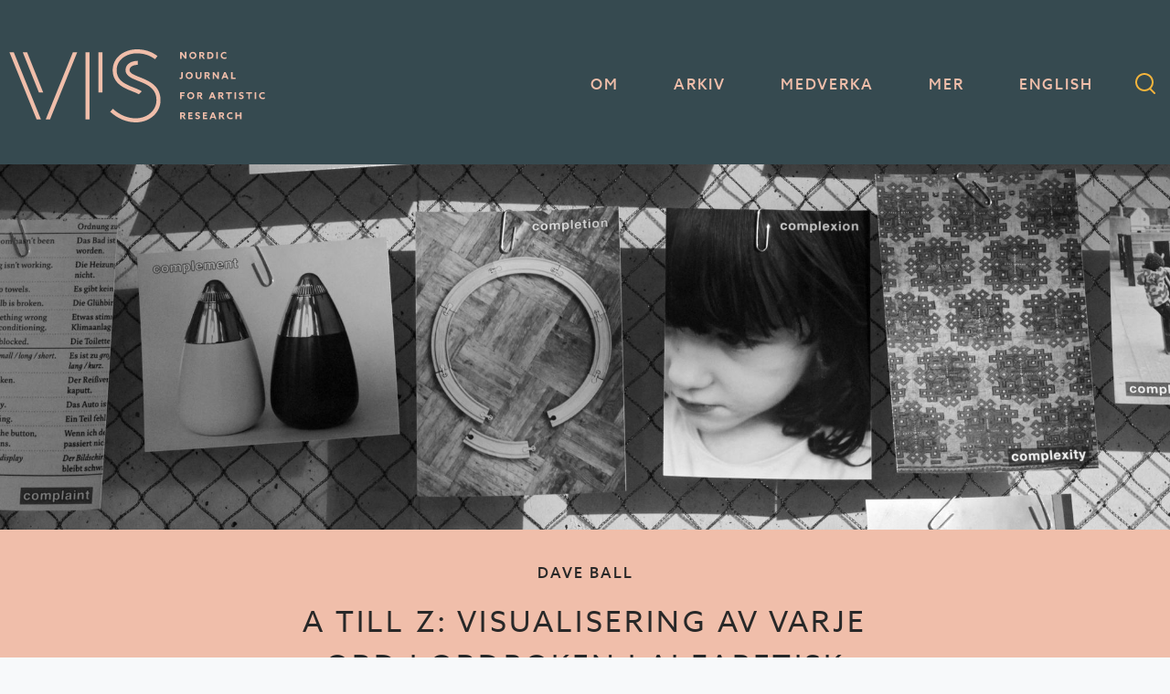

--- FILE ---
content_type: text/html; charset=UTF-8
request_url: https://www.visjournal.nu/a-till-z-visualisering-av-varje-ord-i-ordboken-i-alfabetisk-ordning
body_size: 5564
content:
<!DOCTYPE html>
<html lang="sv" dir="ltr">
  <head>
    <meta charset="utf-8" />
<meta name="Generator" content="Drupal 10 (https://www.drupal.org)" />
<meta name="MobileOptimized" content="width" />
<meta name="HandheldFriendly" content="true" />
<meta name="viewport" content="width=device-width, initial-scale=1.0" />
<link rel="icon" href="/sites/default/files/VIS_LOGO_RGB_FLAMINGO.svg.png" type="image/png" />
<link rel="alternate" hreflang="en" href="https://www.en.visjournal.nu/a-to-z-visualising-every-word-in-the-dictionary-in-alphabetical-order" />
<link rel="alternate" hreflang="sv" href="https://www.visjournal.nu/a-till-z-visualisering-av-varje-ord-i-ordboken-i-alfabetisk-ordning" />
<link rel="canonical" href="https://www.visjournal.nu/a-till-z-visualisering-av-varje-ord-i-ordboken-i-alfabetisk-ordning" />
<link rel="shortlink" href="https://www.visjournal.nu/node/7" />

    <title>A TILL Z: VISUALISERING AV VARJE ORD I ORDBOKEN I ALFABETISK ORDNING | VIS</title>
    <link rel="stylesheet" media="all" href="/sites/default/files/css/css_I8Y0YpXtmBCAqdSvM8o6juORoqR_icSqu65I7J6hqbk.css?delta=0&amp;language=sv&amp;theme=olivero&amp;include=eJxdyEEOwCAIBMAP1fimtSWWBMGA0fj73jx0jhM7BrVcEHSZ8CS3XMUKJMXYwlpPB8HvNy1-6H8Kd1tnFZMrBpum7tzg-wMtqSht" />
<link rel="stylesheet" media="all" href="/sites/default/files/css/css_qwpJ8YfJEuF_bQrwBmMTipF2WqVPEY7MLLRjtN1wKYg.css?delta=1&amp;language=sv&amp;theme=olivero&amp;include=eJxdyEEOwCAIBMAP1fimtSWWBMGA0fj73jx0jhM7BrVcEHSZ8CS3XMUKJMXYwlpPB8HvNy1-6H8Kd1tnFZMrBpum7tzg-wMtqSht" />

    
        <noscript><link rel="stylesheet" href="/sites/default/themes/olivero/css/components/navigation/nav-primary-no-js.css?slr1j0" />
</noscript>
  </head>
  <body class="path-node page-node-type-exposition">
        <a href="#main-content" class="visually-hidden focusable skip-link">
      Hoppa till huvudinnehåll
    </a>
    
      <div class="dialog-off-canvas-main-canvas" data-off-canvas-main-canvas>
    
<div id="page-wrapper" class="page-wrapper">
  <div id="page">

          <header id="header" class="site-header" data-drupal-selector="site-header" role="banner">

                <div class="site-header__nonfixable" data-drupal-selector="site-header-fixable">
          <div class="site-header__initial">
            <button class="sticky-header-toggle" data-drupal-selector="sticky-header-toggle" role="switch" aria-controls="site-header__inner" aria-label="Sticky header" aria-checked="false">
              <span class="sticky-header-toggle__icon">
                <span></span>
                <span></span>
                <span></span>
              </span>
            </button>
          </div>

                    <div id="site-header__inner" class="site-header__inner" data-drupal-selector="site-header-inner">
            <div class="container site-header__inner__container">

              


<div id="block-olivero-site-branding" class="site-branding block block-system block-system-branding-block">
  
    
    <div class="site-branding__inner">
          <a href="https://www.visjournal.nu/" rel="home" class="site-branding__logo">
        <img class="desktop" src="/sites/default/themes/olivero/images/VIS_LOGO_RGB_FLAMINGO_TAG.svg" alt="Hem" />
        <img class="mobile" src="/sites/default/themes/olivero/images/VIS_LOGO_RGB_FLAMINGO.svg" alt="Hem" />
      </a>
          </div>
</div>

<div class="header-nav-overlay" data-drupal-selector="header-nav-overlay"></div>


                              <div class="mobile-buttons" data-drupal-selector="mobile-buttons">
                  <button class="mobile-nav-button" data-drupal-selector="mobile-nav-button" aria-label="Huvudmeny" aria-controls="header-nav" aria-expanded="false">
                    <span class="mobile-nav-button__label">Meny</span>
                    <span class="mobile-nav-button__icon"></span>
                  </button>
                </div>

                <div id="header-nav" class="header-nav" data-drupal-selector="header-nav">
                  
<nav  id="block-olivero-main-menu" class="primary-nav block block-menu navigation menu--main" aria-labelledby="block-olivero-main-menu-menu" role="navigation">
            
  <h2 class="visually-hidden block__title" id="block-olivero-main-menu-menu">Huvudmeny</h2>
  
        


          
        
    <ul  class="menu primary-nav__menu primary-nav__menu--level-1" data-drupal-selector="primary-nav-menu--level-1">
            
                          
        
        
        <li class="primary-nav__menu-item primary-nav__menu-item--link primary-nav__menu-item--level-1 primary-nav__menu-item--has-children" data-drupal-selector="primary-nav-menu-item-has-children">
                              
                      <a href="https://www.visjournal.nu/om-vis" class="primary-nav__menu-link primary-nav__menu-link--link primary-nav__menu-link--level-1 primary-nav__menu-link--has-children" data-drupal-selector="primary-nav-menu-link-has-children" data-drupal-link-system-path="node/77">            <span class="primary-nav__menu-link-inner primary-nav__menu-link-inner--level-1">OM</span>
          </a>

                                                        
                <button class="primary-nav__button-toggle" data-drupal-selector="primary-nav-submenu-toggle-button" aria-controls="primary-menu-item-1" aria-expanded="false" aria-hidden="true" tabindex="-1">
                  <span class="visually-hidden">OM sub-navigation</span>
                  <span class="icon--menu-toggle"></span>
                </button>
              
                                      
              <span data-drupal-selector="primary-nav-menu-🥕" class="primary-nav__menu-🥕"></span>
    
    <ul  class="menu primary-nav__menu primary-nav__menu--level-2" data-drupal-selector="primary-nav-menu--level-2" id="primary-menu-item-1">
            
                          
        
        
        <li class="primary-nav__menu-item primary-nav__menu-item--link primary-nav__menu-item--level-2">
                              
                      <a href="https://www.visjournal.nu/om-vis#styrgrupp" class="primary-nav__menu-link primary-nav__menu-link--link primary-nav__menu-link--level-2" data-drupal-link-system-path="node/77">            <span class="primary-nav__menu-link-inner primary-nav__menu-link-inner--level-2">Styrgrupp</span>
          </a>

            
                  </li>
      
                          
        
        
        <li class="primary-nav__menu-item primary-nav__menu-item--link primary-nav__menu-item--level-2">
                              
                      <a href="https://www.visjournal.nu/om-vis#researchcatalogue" class="primary-nav__menu-link primary-nav__menu-link--link primary-nav__menu-link--level-2" data-drupal-link-system-path="node/77">            <span class="primary-nav__menu-link-inner primary-nav__menu-link-inner--level-2">Research Catalogue</span>
          </a>

            
                  </li>
      
                          
        
        
        <li class="primary-nav__menu-item primary-nav__menu-item--link primary-nav__menu-item--level-2">
                              
                      <a href="https://www.visjournal.nu/om-vis#accessibility" class="primary-nav__menu-link primary-nav__menu-link--link primary-nav__menu-link--level-2" data-drupal-link-system-path="node/77">            <span class="primary-nav__menu-link-inner primary-nav__menu-link-inner--level-2">Tillgänglighet</span>
          </a>

            
                  </li>
          </ul>
  
            
                  </li>
      
                          
        
        
        <li class="primary-nav__menu-item primary-nav__menu-item--link primary-nav__menu-item--level-1">
                              
                      <a href="https://www.visjournal.nu/journal" class="primary-nav__menu-link primary-nav__menu-link--link primary-nav__menu-link--level-1" data-drupal-selector="primary-nav-menu-link-has-children" data-drupal-link-system-path="journal">            <span class="primary-nav__menu-link-inner primary-nav__menu-link-inner--level-1">Arkiv</span>
          </a>

            
                  </li>
      
                          
        
        
        <li class="primary-nav__menu-item primary-nav__menu-item--link primary-nav__menu-item--level-1">
                              
                      <a href="https://www.visjournal.nu/medverka" class="primary-nav__menu-link primary-nav__menu-link--link primary-nav__menu-link--level-1" data-drupal-selector="primary-nav-menu-link-has-children" data-drupal-link-system-path="node/79">            <span class="primary-nav__menu-link-inner primary-nav__menu-link-inner--level-1">Medverka</span>
          </a>

            
                  </li>
      
                          
        
        
        <li class="primary-nav__menu-item primary-nav__menu-item--link primary-nav__menu-item--level-1">
                              
                      <a href="https://www.visjournal.nu/mer" class="primary-nav__menu-link primary-nav__menu-link--link primary-nav__menu-link--level-1" data-drupal-selector="primary-nav-menu-link-has-children" data-drupal-link-system-path="node/78">            <span class="primary-nav__menu-link-inner primary-nav__menu-link-inner--level-1">Mer</span>
          </a>

            
                  </li>
          </ul>
  


  </nav>
<div class="search-block-form block block-search-narrow" data-drupal-selector="search-block-form" id="block-olivero-search-form-wide" role="search">
  
    
      <div class="content">
      <form action="https://www.visjournal.nu/search/node" method="get" id="search-block-form" accept-charset="UTF-8" class="search-form search-block-form">
  <div class="js-form-item form-item js-form-type-search form-item-keys js-form-item-keys form-no-label">
      <label for="edit-keys--2" class="form-item__label visually-hidden">Search</label>
        <input title="Ange de termer du vill söka efter." placeholder="Sök med nyckelord eller fras." data-drupal-selector="edit-keys" type="search" id="edit-keys--2" name="keys" value="" size="15" maxlength="128" class="form-search form-element form-element--type-search form-element--api-search" />

        </div>
<div data-drupal-selector="edit-actions" class="form-actions js-form-wrapper form-wrapper" id="edit-actions"><button class="button--primary search-form__submit button js-form-submit form-submit" data-drupal-selector="edit-submit" type="submit" id="edit-submit--3" value="Search">
    <span class="icon--search"></span>
    <span class="visually-hidden">Search</span>
</button>

</div>

</form>

    </div>
  </div>


                  

  <div class="region region--secondary-menu">
    <div class="search-block-form block block-search-wide" data-drupal-selector="search-block-form-2" id="block-olivero-search-form-narrow" role="search">
  
    
      <button class="block-search-wide__button" aria-label="Sökformulär" data-drupal-selector="block-search-wide-button">
      <svg xmlns="http://www.w3.org/2000/svg" width="22" height="23" viewBox="0 0 22 23">
  <path fill="currentColor" d="M21.7,21.3l-4.4-4.4C19,15.1,20,12.7,20,10c0-5.5-4.5-10-10-10S0,4.5,0,10s4.5,10,10,10c2.1,0,4.1-0.7,5.8-1.8l4.5,4.5c0.4,0.4,1,0.4,1.4,0S22.1,21.7,21.7,21.3z M10,18c-4.4,0-8-3.6-8-8s3.6-8,8-8s8,3.6,8,8S14.4,18,10,18z"/>
</svg>
      <span class="block-search-wide__button-close"></span>
    </button>

        <div class="block-search-wide__wrapper" data-drupal-selector="block-search-wide-wrapper" tabindex="-1">
      <div class="block-search-wide__container">
        <div class="block-search-wide__grid">
          <form action="https://www.visjournal.nu/search/node" method="get" id="search-block-form--2" accept-charset="UTF-8" class="search-form search-block-form">
  <div class="js-form-item form-item js-form-type-search form-item-keys js-form-item-keys form-no-label">
      <label for="edit-keys--3" class="form-item__label visually-hidden">Search</label>
        <input title="Ange de termer du vill söka efter." placeholder="Sök med nyckelord eller fras." data-drupal-selector="edit-keys" type="search" id="edit-keys--3" name="keys" value="" size="15" maxlength="128" class="form-search form-element form-element--type-search form-element--api-search" />

        </div>
<div data-drupal-selector="edit-actions" class="form-actions js-form-wrapper form-wrapper" id="edit-actions--2"><button class="button--primary search-form__submit button js-form-submit form-submit" data-drupal-selector="edit-submit" type="submit" id="edit-submit--4" value="Search">
    <span class="icon--search"></span>
    <span class="visually-hidden">Search</span>
</button>

</div>

</form>

        </div>
      </div>
    </div>
  </div>

  </div>

                </div>
                          </div>
          </div>
        </div>
      </header>
    
    <div id="main-wrapper" class="layout-main-wrapper layout-container">
      <div id="main" class="layout-main">
        <div class="main-content">
          <a id="main-content" tabindex="-1"></a>
          
          <div class="main-content__container container">
            

  <div class="region region--highlighted grid-full layout--pass--content-medium ie11-autorow">
    <div data-drupal-messages-fallback class="hidden messages-list"></div>

  </div>

            

                          <main role="main">
                


                

  <div class="region region--content layout--pass--content-medium ie11-autorow" id="content">
    

<div id="block-olivero-content" class="block block-system block-system-main-block">
  
    
      <div class="block__content">
      




<article data-history-node-id="7" class="node replace-image node--type-exposition node--promoted node--view-mode-full">
	<div class="main-image"></div>
	<div class="text-wrapper">
		<header class="">
			<h4>
            <div class="field field--name-field-author field--type-string field--label-hidden field__item">DAVE BALL</div>
      </h4>
			
				<h1 class="node__title">
					
<span>A TILL Z: VISUALISERING AV VARJE ORD I ORDBOKEN I ALFABETISK ORDNING</span>

				</h1>
			
					</header>
		<div class="node__content">
			
            <div class="text-content clearfix field field--name-body field--type-text-with-summary field--label-hidden field__item"><p>Den här expositionen fokuserar på mitt 35-åriga projekt att visualisera varje ord i&nbsp;<em>Concise Oxford English Dictionary</em>&nbsp;i alfabetisk ordning, från A till Z. Projektet påbörjades 2011, och utgångspunkten här är ett särskilt ögonblick i projektets utveckling: när jag nyligen slutförde det sista D-ordet, "dystopia". A till Z bygger på en definierad konceptuell regel: ett ”taktiskt absurt” engagemang för ett livslångt konstnärligt arbete, vars skenbara dårskap ger upphov till en ständigt växande samling verk som verkar godtyckliga, omotiverade och nonsensartade – men som genom sin lekfulla ihärdighet också upprättar nya meningssammanhang.</p></div>
      
			
  <div class="text-content clearfix field field--name-field-biography field--type-text-long field--label-above">
    <div class="field__label">Biografi</div>
              <div class="field__item"><p><strong>Dave Ball</strong>&nbsp;är konstnär och forskare och föreläser vid Humboldtuniversitetet i Berlin. Han arbetar med en rad olika medier, bland annat teckning, video, fotografi, performance och objektbaserat arbete, och hans konceptuella konstpraktik använder sig av "taktisk absurditet" för att hitta sätt att destabilisera betydelsen. Ball disputerade vid Winchester School of Art 2020 och avlade en doktorsexamen vid Goldsmiths, University of London 2007. Han har ställt ut sina verk på separatutställningar i Aberystwyth Arts Centre i Wales, Gallery Oldham i England och Galerie Art Claims Impulse i Berlin, och på grupputställningar i NGBK i Berlin, Villa Arson i Nice, Laznia Centre for Contemporary Art i Gdansk och Optica i Montreal.</p></div>
          </div>

						<div class="exposition-footer">
				
  <div class="field field--name-field-original-title field--type-string field--label-inline clearfix">
    <div class="field__label">Originaltitel</div>
              <div class="field__item">A to Z: Visualising Every Word in the Dictionary in Alphabetical Order</div>
          </div>

  <div class="field field--name-field-languages field--type-string field--label-inline clearfix">
    <div class="field__label">Språk</div>
              <div class="field__item">Engelska</div>
          </div>

  <div class="field field--name-field-keywords field--type-string field--label-inline clearfix">
    <div class="field__label">Nyckelord (exposition)</div>
              <div class="field__item">absurdity, absurd, conceptual art, rule-based art, edurance art, performance, drawing, photography</div>
          </div>

            <div class="field field--name-field-media-image field--type-entity-reference field--label-hidden field__item"><div class="media media--type-image media--view-mode-full">
  
      
  <div class="wide-image field field--name-field-media-image field--type-image field--label-visually_hidden">
    <div class="field__label visually-hidden">Bild</div>
              <div class="field__item">  <img loading="lazy" focusx="50" focusy="50" src="/sites/default/files/2022-11/a-to-z-thumb-image-VIS-1%5B1%5D.jpg" width="2000" height="1406" alt="Exposition image" />

</div>
          </div>

  </div>
</div>
      
  <div class="field field--name-field-issue field--type-entity-reference field--label-inline clearfix">
    <div class="field__label">Utgivning</div>
              <div class="field__item"><a href="https://www.visjournal.nu/vis-8-tema-om-regler-og-alternativer" hreflang="sv">VIS #8 – TEMA: OM REGLER OG ALTERNATIVER</a></div>
          </div>

			</div>
			
	<div class="field field--name-field-external-link field--type-link field--label-hidden field__item">
		<a href="https://www.researchcatalogue.net/view/1633591/1633592">https://www.researchcatalogue.net/view/1633591/1633592</a>
		<p class="ex-desc">Gå till expositionen i databasen Research Catalogue.</p>
	</div>

		</div>
	</div>
  </article>

												<div class="expo-navi">
	




<article data-history-node-id="6" class="node replace-image node--type-exposition node--promoted node--view-mode-archive">
	<a href="https://www.visjournal.nu/circular-bowing-cyclical-work">
		<div class="main-image">
			<div class="overlay">
				<h4>
<span>CIRCULAR BOWING, CYCLICAL WORK</span>
</h4>
			</div>
		</div>
	</a>
	
            <div class="field field--name-field-media-image field--type-entity-reference field--label-hidden field__item"><div class="media media--type-image media--view-mode-full">
  
      
  <div class="wide-image field field--name-field-media-image field--type-image field--label-visually_hidden">
    <div class="field__label visually-hidden">Bild</div>
              <div class="field__item">  <img loading="lazy" focusx="50" focusy="50.035637918746" src="/sites/default/files/2022-11/square-circle-2%5B1%5D.jpg" width="2000" height="1403" alt="Exposition image" />

</div>
          </div>

  </div>
</div>
      
</article>

	




<article data-history-node-id="8" class="node replace-image node--type-exposition node--promoted node--view-mode-archive">
	<a href="https://www.visjournal.nu/tillbaka-till-nutiden">
		<div class="main-image">
			<div class="overlay">
				<h4>
<span>TILLBAKA TILL NUTIDEN</span>
</h4>
			</div>
		</div>
	</a>
	
            <div class="field field--name-field-media-image field--type-entity-reference field--label-hidden field__item"><div class="media media--type-image media--view-mode-full">
  
      
  <div class="wide-image field field--name-field-media-image field--type-image field--label-visually_hidden">
    <div class="field__label visually-hidden">Bild</div>
              <div class="field__item">  <img loading="lazy" focusx="36" focusy="42.044444444444" src="/sites/default/files/2022-11/A-Day-Becomes---VIS-1%5B1%5D.jpg" width="2000" height="1125" alt="Exposition image" />

</div>
          </div>

  </div>
</div>
      
</article>

</div>

    </div>
  </div>

  </div>

              </main>
                        
          </div>
        </div>
        <div class="social-bar">
          
        </div>
      </div>
    </div>

    <footer class="site-footer">
      <div class="site-footer__inner container">
        
        

  <div class="region region--footer-bottom ie11-autorow">
    <div id="wl-footer">
	<div id="footer-contact">
		
            <div class="text-content clearfix field field--name-body field--type-text-with-summary field--label-hidden field__item"><h4>KONTAKT</h4>

<p>För frågor kring medverkan, calls, research catalogue och peer-review-processen – kontakta oss på:&nbsp;<a href="mailto:visjournal@uniarts.se">visjournal@uniarts.se</a></p></div>
      
	</div>
	<div id="footer-social">
		<a href="https://www.facebook.com/visjournal/" target="_blank"><img class="icon" src="/sites/default/themes/olivero/images/FACEBOOK_LOGO_RGB_STEAL.svg" alt="VIS Journal facebook"></a>
		<a href="https://www.instagram.com/visjournal.nu" target="_blank"><img class="icon" src="/sites/default/themes/olivero/images/IG.png" alt="VIS Journal instagram"></a>
	</div>
	<div id="footer-issn">
		ISSN 2003-024X<br>https://doi.org/10.22501/vis
	</div>
	<div id="footer-bottom">
		<a href="/"><img src="/sites/default/themes/olivero/images/VIS_LOGO_RGB_STEAL.svg"" alt="VIS Journal"></a>
	</div>
</div>

  </div>

      </div>
    </footer>

    <div class="overlay" data-drupal-selector="overlay"></div>

  </div>
</div>

  </div>

    
    <script type="application/json" data-drupal-selector="drupal-settings-json">{"path":{"baseUrl":"\/","pathPrefix":"","currentPath":"node\/7","currentPathIsAdmin":false,"isFront":false,"currentLanguage":"sv"},"pluralDelimiter":"\u0003","suppressDeprecationErrors":true,"ajaxTrustedUrl":{"https:\/\/www.visjournal.nu\/search\/node":true},"user":{"uid":0,"permissionsHash":"a5c5c23794a9bd76ca7fa900ff00b5db0a841fb49a02315271813caea41c76ca"}}</script>
<script src="/core/assets/vendor/jquery/jquery.min.js?v=3.7.1"></script>
<script src="/core/assets/vendor/once/once.min.js?v=1.0.1"></script>
<script src="/sites/default/files/languages/sv_ao77HJS5kSycriHUWDFcGbOQu_BLJVimX9MFywcme6E.js?slr1j0"></script>
<script src="/core/misc/drupalSettingsLoader.js?v=10.3.6"></script>
<script src="/core/misc/drupal.js?v=10.3.6"></script>
<script src="/core/misc/drupal.init.js?v=10.3.6"></script>
<script src="/core/assets/vendor/tabbable/index.umd.min.js?v=6.2.0"></script>
<script src="/sites/default/themes/olivero/js/fix-external-links.js?v=10.3.6"></script>
<script src="/sites/default/themes/olivero/js/language-menu.js?v=10.3.6"></script>
<script src="/sites/default/themes/olivero/js/builder-sections.js?v=10.3.6"></script>
<script src="/sites/default/themes/olivero/js/anchor-links.js?v=10.3.6"></script>
<script src="/sites/default/themes/olivero/js/checkbox.js?v=10.3.6"></script>
<script src="/sites/default/themes/olivero/js/navigation-utils.js?v=10.3.6"></script>
<script src="/sites/default/themes/olivero/js/matomo.js?v=10.3.6"></script>
<script src="/sites/default/themes/olivero/js/node-with-full-image.js?v=10.3.6"></script>
<script src="/sites/default/themes/olivero/js/search.js?v=10.3.6"></script>
<script src="/sites/default/themes/olivero/js/navigation.js?v=10.3.6"></script>
<script src="/sites/default/themes/olivero/js/second-level-navigation.js?v=10.3.6"></script>

  </body>
</html>


--- FILE ---
content_type: text/javascript
request_url: https://www.visjournal.nu/sites/default/themes/olivero/js/fix-external-links.js?v=10.3.6
body_size: 54
content:
(function ($, Drupal) {
	$(document).ready(function() {
		$('.field--name-field-external-link a').each(function() {
			$(this).addClass('button');
			if($(this).text() == $(this).attr('href')) {
				$(this).text(Drupal.t('Visit exposition'));
			}
		});
	});
}(jQuery, Drupal));


--- FILE ---
content_type: image/svg+xml
request_url: https://www.visjournal.nu/sites/default/themes/olivero/images/VIS_LOGO_RGB_STEAL.svg
body_size: 1411
content:
<?xml version="1.0" encoding="utf-8"?>
<!-- Generator: Adobe Illustrator 21.0.0, SVG Export Plug-In . SVG Version: 6.00 Build 0)  -->
<svg version="1.1" id="GREY" xmlns="http://www.w3.org/2000/svg" xmlns:xlink="http://www.w3.org/1999/xlink" x="0px" y="0px"
         viewBox="0 0 319 154.2" style="enable-background:new 0 0 319 154.2;" xml:space="preserve">
<style type="text/css">
        .st0{fill:#96A5AA;}
</style>
<g>
        <path class="st0" d="M169,147.9h-8.5V6.2h8.5V147.9z M196.4,91.2h-8.5v-85h8.5V91.2z"/>
</g>
<polygon class="st0" points="133.8,6.1 76.5,147.9 85.7,147.9 143,6.1 "/>
<polygon class="st0" points="37.2,6.1 28.1,6.1 62.1,91.2 71.3,91.2 "/>
<polygon class="st0" points="9.2,6.1 0,6.1 57.3,147.9 66.5,147.9 "/>
<g>
        <path class="st0" d="M239.9,80c6.2,3.6,12.8,6.2,19.3,8.8c5.5,2.2,10.3,4.1,14,6.1l6.2-6.2c-5.1-3.1-11.1-5.5-17.1-7.9
                c-6.2-2.4-12.5-4.9-18.1-8.2c-12.2-7.1-17.9-16.2-17.9-28.5c0-23.1,21.9-35.6,42.5-35.6c14.8,0,27,4,38.6,12.5l5.1-6.8
                C299.4,4.5,285.5,0,268.8,0C256,0,243.3,4.1,234,11.3c-10.5,8.1-16.2,19.8-16.2,32.8C217.8,59.4,225.2,71.4,239.9,80z"/>
        <path class="st0" d="M274.8,58.8c-13.2-5.2-21.2-8.8-21.2-14.9c0-8.8,11.1-11.1,17.6-11.1v-8.5c-6.4,0-12.4,1.5-17,4.2
                c-5.9,3.5-9.1,9-9.1,15.4c0,12.2,12.9,17.4,26.5,22.8c18.2,7.2,38.8,15.4,38.8,40.8c0,21.5-19.2,38.3-43.7,38.3
                c-17.3,0-34-7-48.3-20.1l-5.7,6.3c16,14.6,34.7,22.4,54.1,22.4c29.3,0,52.2-20.5,52.2-46.8C319,76.4,293.5,66.2,274.8,58.8z"/>
</g>
</svg>


--- FILE ---
content_type: text/javascript
request_url: https://www.visjournal.nu/sites/default/themes/olivero/js/language-menu.js?v=10.3.6
body_size: 252
content:
(function ($, drupalSettings) {
	//$(document).ready(function() {
		var li = $('<li>')
			.addClass('primary-nav__menu-item primary-nav__menu-item--link primary-nav__menu-item--level-1')
			.appendTo('ul.primary-nav__menu.primary-nav__menu--level-1');
		var lang = {
			name: 'English',
			href: 'https://en.vis.docker.weblance.no'
		};
		switch(drupalSettings.path.currentLanguage) {
			case 'sv':
				lang.name = 'English';
				lang.href = 'https://www.en.visjournal.nu';
				break;
			case 'en':
				lang.name = 'SE/NO/DK';
				lang.href = 'https://www.visjournal.nu';
				break;
		}
		var a = $('<a>')
			.addClass('primary-nav__menu-link primary-nav__menu-link--link primary-nav__menu-link--level-1')
			.attr('href', lang.href)
			.appendTo(li);
		var span = $('<span>')
			.addClass('primary-nav__menu-link-inner primary-nav__menu-link-inner--level-1')
			.text(lang.name)
			.appendTo(a);
	//});
}(jQuery, drupalSettings));


--- FILE ---
content_type: text/javascript
request_url: https://www.visjournal.nu/sites/default/themes/olivero/js/node-with-full-image.js?v=10.3.6
body_size: 209
content:
(function ($) {
	//$(document).ready(function() {
	//$( window ).on('load', function() {
		$('article.replace-image').each(function() {
			var image = $(this).find('.field--name-field-media-image');
			var imageObject = image.find('img').first();
			var imgBanner = $(this).find('.main-image').first();
			imgBanner.css('background-image', 'url(' + imageObject.attr('src') + ')');
			imgBanner.css('background-position', imageObject.attr('focusx') + '% ' + imageObject.attr('focusy') + '%');
			if(imageObject.attr('title')) {
				var credits = $('<div>')
					.addClass('image-credits')
					.text(imageObject.attr('title'))
					.appendTo(imgBanner);
			}
			image.remove(); // Remove image
		});
	//});
}(jQuery));


--- FILE ---
content_type: image/svg+xml
request_url: https://www.visjournal.nu/sites/default/themes/olivero/images/VIS_LOGO_RGB_FLAMINGO_TAG.svg
body_size: 7466
content:
<?xml version="1.0" encoding="utf-8"?>
<!-- Generator: Adobe Illustrator 21.0.0, SVG Export Plug-In . SVG Version: 6.00 Build 0)  -->
<svg version="1.1" id="GREY" xmlns="http://www.w3.org/2000/svg" xmlns:xlink="http://www.w3.org/1999/xlink" x="0px" y="0px"
	 viewBox="0 0 539.1 154.4" style="enable-background:new 0 0 539.1 154.4;" xml:space="preserve">
<style type="text/css">
	.st0{fill:#F0BEAA;}
</style>
<g>
	<path class="st0" d="M169.1,147.9h-8.5V6.1h8.5V147.9z M196.4,91.2h-8.5v-85h8.5V91.2z"/>
</g>
<polygon class="st0" points="133.9,6.1 76.6,147.9 85.7,147.9 143.1,6.1 "/>
<polygon class="st0" points="37.3,6.1 28.1,6.1 62.2,91.2 71.3,91.2 "/>
<polygon class="st0" points="9.2,6.1 0,6.1 57.4,147.9 66.5,147.9 "/>
<g>
	<path class="st0" d="M240,80c6.2,3.6,12.8,6.2,19.3,8.8c5.5,2.2,10.3,4.1,14,6.1l6.2-6.2c-5.1-3.1-11.1-5.5-17.1-7.9
		c-6.2-2.4-12.5-4.9-18.1-8.2c-12.2-7.1-17.9-16.2-17.9-28.5c0-23.1,21.9-35.6,42.5-35.6c14.8,0,27,4,38.6,12.5l5.1-6.8
		C299.6,4.5,285.7,0,269,0c-12.8,0-25.5,4.1-34.8,11.3C223.7,19.4,218,31.1,218,44.1C217.8,59.4,225.3,71.4,240,80z"/>
	<path class="st0" d="M274.8,58.8c-13.2-5.2-21.2-8.8-21.2-14.9c0-8.8,11.1-11.1,17.6-11.1v-8.5c-6.4,0-12.4,1.5-17,4.2
		c-5.9,3.5-9.1,9-9.1,15.4c0,12.2,12.9,17.4,26.5,22.8c18.2,7.2,38.8,15.4,38.8,40.8c0,21.5-19.2,38.3-43.7,38.3
		c-17.3,0-34-7-48.3-20.1l-5.7,6.3c16,14.6,34.7,22.4,54.1,22.4c29.3,0,52.2-20.5,52.2-46.8C319,76.4,293.5,66.2,274.8,58.8z"/>
</g>
<g>
	<path class="st0" d="M366.3,14.3c-0.9-1.3-1.8-2.5-2.7-3.7l0,0c0,1.4,0,2.8,0,4.2v5.4h-3.1V5.6h3l4.3,5.8c0.9,1.3,1.8,2.5,2.7,3.7
		l0,0c0-1.4,0-2.8,0-4.2V5.5h3.1V20h-3L366.3,14.3z"/>
	<path class="st0" d="M379.7,12.9c0-4.2,3.3-7.5,7.6-7.5c4.3,0,7.6,3.2,7.6,7.5c0,4.2-3.3,7.5-7.6,7.5
		C382.9,20.3,379.7,17.1,379.7,12.9z M391.6,12.9c0-2.6-1.9-4.6-4.4-4.6s-4.4,2-4.4,4.6s1.9,4.6,4.4,4.6
		C389.7,17.4,391.6,15.4,391.6,12.9z"/>
	<path class="st0" d="M400.8,5.6h4.5c1.7,0,3.3,0.2,4.5,1c1.1,0.7,1.7,1.7,1.7,3.4c0,1.9-1,3.4-2.9,4l4.1,6.1H409l-3.7-5.7h-1.4v5.7
		h-3.2V5.6H400.8z M405.6,12c0.9,0,1.5-0.1,2-0.3c0.5-0.3,0.8-0.8,0.8-1.5s-0.2-1.1-0.8-1.4c-0.5-0.3-1.3-0.4-2.4-0.4H404V12H405.6z
		"/>
	<path class="st0" d="M417.8,5.6h4.1c2.6,0,4.6,0.4,6.1,1.5c1.8,1.2,2.8,3.3,2.8,5.8c0,2.3-0.9,4.2-2.4,5.5
		c-1.5,1.2-3.6,1.8-6.6,1.8h-3.9V5.6H417.8z M421.9,17.3c2.1,0,3.4-0.4,4.3-1.1c0.9-0.7,1.4-1.9,1.4-3.3c0-1.5-0.6-2.8-1.7-3.6
		c-1-0.7-2.4-0.9-4-0.9H421v8.9H421.9z"/>
	<path class="st0" d="M436.7,5.6h3.2v14.5h-3.2V5.6z"/>
	<path class="st0" d="M458,19.4c-1.2,0.7-2.8,1-4.2,1c-4.7,0-7.9-3.2-7.9-7.4s3.2-7.5,7.9-7.5c1.5,0,2.9,0.3,4,0.9v3.2
		c-1.1-0.7-2.5-1.3-4-1.3c-2.8,0-4.7,2-4.7,4.6s1.9,4.6,4.8,4.6c1.5,0,2.9-0.5,4.1-1.3L458,19.4L458,19.4z"/>
	<path class="st0" d="M362.8,48.1h3.2v9.7c0,1.9-0.4,2.9-1,3.7c-0.8,1-2.1,1.3-3.4,1.3c-0.9,0-1.6-0.2-2.1-0.4v-2.9
		c0.6,0.2,1.4,0.4,1.8,0.4c1.2,0,1.5-0.5,1.5-2.1V48.1z"/>
	<path class="st0" d="M372,55.4c0-4.2,3.3-7.5,7.6-7.5c4.3,0,7.6,3.2,7.6,7.5c0,4.2-3.3,7.5-7.6,7.5C375.2,62.8,372,59.6,372,55.4z
		 M383.9,55.4c0-2.6-1.9-4.6-4.4-4.6s-4.4,2-4.4,4.6s1.9,4.6,4.4,4.6C382,59.9,383.9,57.9,383.9,55.4z"/>
	<path class="st0" d="M405.6,55.6c0,2.2-0.3,3.8-1.1,4.9c-1,1.5-2.9,2.3-5.2,2.3s-4.2-0.9-5.2-2.4c-0.8-1.2-1.1-2.7-1.1-4.8v-7.5
		h3.2v7.4c0,1.5,0.1,2.5,0.6,3.2c0.4,0.7,1.3,1.3,2.6,1.3c1.3,0,2.1-0.5,2.6-1.2c0.4-0.7,0.6-1.7,0.6-3.2v-7.4h3.1v7.4H405.6z"/>
	<path class="st0" d="M412.1,48.1h4.5c1.7,0,3.3,0.2,4.5,1c1.1,0.7,1.7,1.7,1.7,3.4c0,1.9-1,3.4-2.9,4l4.1,6.1h-3.7l-3.7-5.7h-1.4
		v5.7H412V48.1H412.1z M416.9,54.5c0.9,0,1.5-0.1,2-0.3c0.5-0.3,0.8-0.8,0.8-1.5s-0.2-1.1-0.8-1.4c-0.5-0.3-1.3-0.4-2.4-0.4h-1.2
		v3.6C415.3,54.5,416.9,54.5,416.9,54.5z"/>
	<path class="st0" d="M434.9,56.8c-0.9-1.3-1.8-2.5-2.7-3.7l0,0c0,1.4,0,2.8,0,4.2v5.4h-3.1V48.1h3l4.3,5.8c0.9,1.3,1.8,2.5,2.7,3.7
		l0,0c0-1.4,0-2.8,0-4.2V48h3.1v14.5h-3L434.9,56.8z"/>
	<path class="st0" d="M453.5,48.1h3.1l5.9,14.5h-3.4l-1.2-3h-5.8l-1.2,3h-3.3L453.5,48.1z M453.1,57.1h3.9l-0.6-1.6
		c-0.4-1.1-0.9-2.6-1.3-3.7l0,0c-0.4,1.1-0.9,2.5-1.4,3.8L453.1,57.1z"/>
	<path class="st0" d="M467.9,48.1h3.2v11.7h6.3v2.8h-9.5V48.1z"/>
	<path class="st0" d="M360.5,90.6h9.2v2.8h-6v3.1h5.2v2.6h-5.2v5.9h-3.2V90.6z"/>
	<path class="st0" d="M375.2,97.9c0-4.2,3.3-7.5,7.6-7.5c4.3,0,7.6,3.2,7.6,7.5c0,4.2-3.3,7.5-7.6,7.5
		C378.5,105.3,375.2,102.1,375.2,97.9z M387.2,97.9c0-2.6-1.9-4.6-4.4-4.6s-4.4,2-4.4,4.6s1.9,4.6,4.4,4.6
		C385.3,102.4,387.2,100.4,387.2,97.9z"/>
	<path class="st0" d="M396.3,90.6h4.5c1.7,0,3.3,0.2,4.5,1c1.1,0.7,1.7,1.7,1.7,3.4c0,1.9-1,3.4-2.9,4l4.1,6.1h-3.7l-3.7-5.7h-1.3
		v5.7h-3.2V90.6z M401.1,97c0.9,0,1.5-0.1,2-0.3c0.5-0.3,0.8-0.8,0.8-1.5s-0.2-1.1-0.8-1.4c-0.5-0.3-1.3-0.4-2.4-0.4h-1.2V97
		C399.5,97,401.1,97,401.1,97z"/>
	<path class="st0" d="M426.8,90.6h3.1l5.9,14.5h-3.4l-1.2-3h-5.8l-1.2,3h-3.3L426.8,90.6z M426.3,99.6h3.9l-0.6-1.6
		c-0.4-1.1-0.9-2.6-1.3-3.7l0,0c-0.4,1.1-0.9,2.5-1.4,3.8L426.3,99.6z"/>
	<path class="st0" d="M441.1,90.6h4.5c1.7,0,3.3,0.2,4.5,1c1.1,0.7,1.7,1.7,1.7,3.4c0,1.9-1,3.4-2.9,4l4.1,6.1h-3.7l-3.7-5.7h-1.4
		v5.7H441V90.6H441.1z M445.9,97c0.9,0,1.5-0.1,2-0.3c0.5-0.3,0.8-0.8,0.8-1.5s-0.2-1.1-0.8-1.4c-0.5-0.3-1.3-0.4-2.4-0.4h-1.2V97
		C444.3,97,445.9,97,445.9,97z"/>
	<path class="st0" d="M461.8,93.4h-4.7v-2.8h12.5v2.8h-4.7v11.7h-3.2V93.4H461.8z"/>
	<path class="st0" d="M475.3,90.6h3.2v14.5h-3.2V90.6z"/>
	<path class="st0" d="M484.9,101c1.5,1,3.5,1.5,4.6,1.5c1.2,0,2-0.5,2-1.5c0-1.3-1.4-1.5-3.2-2.1c-2-0.7-3.8-1.6-3.8-4.2
		c0-2.7,2-4.4,5.1-4.4c1.4,0,3.2,0.4,4.4,1v3.1c-1.5-1-3.3-1.4-4.4-1.4s-1.9,0.4-1.9,1.4c0,1.3,1.3,1.4,3.1,2
		c2.2,0.7,3.9,1.7,3.9,4.3c0,2.8-2.1,4.5-5.3,4.5c-1.4,0-3.2-0.4-4.6-1.1L484.9,101L484.9,101z"/>
	<path class="st0" d="M504.3,93.4h-4.7v-2.8h12.5v2.8h-4.6v11.7h-3.2V93.4z"/>
	<path class="st0" d="M517.8,90.6h3.2v14.5h-3.2V90.6z"/>
	<path class="st0" d="M539.1,104.4c-1.2,0.7-2.8,1-4.2,1c-4.7,0-7.9-3.2-7.9-7.4c0-4.2,3.2-7.5,7.9-7.5c1.5,0,2.9,0.3,4,0.9v3.2
		c-1.1-0.7-2.5-1.3-4-1.3c-2.8,0-4.7,2-4.7,4.6s1.9,4.6,4.8,4.6c1.5,0,2.9-0.5,4.1-1.3L539.1,104.4L539.1,104.4z"/>
	<path class="st0" d="M360.5,133.1h4.5c1.7,0,3.3,0.2,4.5,1c1.1,0.7,1.7,1.7,1.7,3.4c0,1.9-1,3.4-2.9,4l4.1,6.1h-3.7l-3.7-5.7h-1.4
		v5.7h-3.1V133.1z M365.3,139.5c0.9,0,1.5-0.1,2-0.3c0.5-0.3,0.8-0.8,0.8-1.5c0-0.7-0.2-1.1-0.8-1.4c-0.5-0.3-1.3-0.4-2.4-0.4h-1.2
		v3.6H365.3L365.3,139.5z"/>
	<path class="st0" d="M377.6,133.1h8.9v2.8h-5.8v2.8h5v2.6h-5v3.4h6v2.8h-9.2v-14.4H377.6z"/>
	<path class="st0" d="M392.6,143.5c1.5,1,3.5,1.5,4.6,1.5c1.2,0,2-0.5,2-1.5c0-1.3-1.4-1.5-3.2-2.1c-2-0.7-3.8-1.6-3.8-4.2
		c0-2.7,2-4.4,5.1-4.4c1.4,0,3.2,0.4,4.4,1v3.1c-1.5-1-3.3-1.4-4.4-1.4s-1.9,0.4-1.9,1.4c0,1.3,1.3,1.4,3.1,2
		c2.2,0.7,3.9,1.7,3.9,4.3c0,2.8-2.1,4.5-5.3,4.5c-1.4,0-3.2-0.4-4.6-1.1L392.6,143.5L392.6,143.5z"/>
	<path class="st0" d="M408.3,133.1h8.9v2.8h-5.7v2.8h5v2.6h-5v3.4h6v2.8h-9.2V133.1z"/>
	<path class="st0" d="M428.2,133.1h3.1l5.9,14.5h-3.4l-1.2-3h-5.8l-1.2,3h-3.3L428.2,133.1z M427.7,142.1h3.9l-0.6-1.6
		c-0.4-1.1-0.9-2.6-1.3-3.7l0,0c-0.4,1.1-0.9,2.5-1.4,3.8L427.7,142.1z"/>
	<path class="st0" d="M442.5,133.1h4.5c1.7,0,3.3,0.2,4.5,1c1.1,0.7,1.7,1.7,1.7,3.4c0,1.9-1,3.4-2.9,4l4.1,6.1h-3.7l-3.7-5.7h-1.4
		v5.7h-3.1V133.1z M447.3,139.5c0.9,0,1.5-0.1,2-0.3c0.5-0.3,0.8-0.8,0.8-1.5c0-0.7-0.2-1.1-0.8-1.4c-0.5-0.3-1.3-0.4-2.4-0.4h-1.2
		v3.6H447.3L447.3,139.5z"/>
	<path class="st0" d="M471.1,146.9c-1.2,0.7-2.8,1-4.2,1c-4.7,0-7.9-3.2-7.9-7.4c0-4.2,3.2-7.5,7.9-7.5c1.5,0,2.9,0.3,4,0.9v3.2
		c-1.1-0.7-2.5-1.3-4-1.3c-2.8,0-4.7,2-4.7,4.6s1.9,4.6,4.8,4.6c1.5,0,2.9-0.5,4.1-1.3L471.1,146.9L471.1,146.9z"/>
	<path class="st0" d="M477.2,133.1h3.2v5.6h6.3v-5.6h3.2v14.5h-3.2v-6.1h-6.3v6.1h-3.2V133.1z"/>
</g>
</svg>


--- FILE ---
content_type: text/javascript
request_url: https://www.visjournal.nu/sites/default/themes/olivero/js/anchor-links.js?v=10.3.6
body_size: 41
content:
(function ($) {
	if(window.location.hash) {
		window.scrollTo(0, 0);
		$(document).ready(function() {
			var getHash = window.location.hash.substring(1);
			$('html, body').scrollTop($('#' + getHash).offset().top);
		});
	}
}(jQuery));


--- FILE ---
content_type: image/svg+xml
request_url: https://www.visjournal.nu/sites/default/themes/olivero/images/FACEBOOK_LOGO_RGB_STEAL.svg
body_size: 651
content:
<?xml version="1.0" encoding="utf-8"?>
<!-- Generator: Adobe Illustrator 21.0.0, SVG Export Plug-In . SVG Version: 6.00 Build 0)  -->
<svg version="1.1" id="GREY" xmlns="http://www.w3.org/2000/svg" xmlns:xlink="http://www.w3.org/1999/xlink" x="0px" y="0px"
         viewBox="0 0 154 154.2" style="enable-background:new 0 0 154 154.2;" xml:space="preserve">
<style type="text/css">
        .st0{fill:#96A5AA;}
</style>
<g>
        <path class="st0" d="M125.1,0H28.9C12.9,0,0,12.9,0,28.9v96.3C0,141.1,12.9,154,28.9,154h96.2c15.9,0,28.9-12.9,28.9-28.9V28.9
                C154,12.9,141.1,0,125.1,0L125.1,0z M121.2,82.9h-14.4v53.3H82.7V82.9h-9.3V65h9.3V53.5c0-15,6.2-23.9,23.9-23.9h17.9v17.9h-10.4
                c-6.9,0-7.3,2.5-7.3,7.4l0,10.1h16.4L121.2,82.9z"/>
</g>
</svg>


--- FILE ---
content_type: text/javascript
request_url: https://www.visjournal.nu/sites/default/themes/olivero/js/builder-sections.js?v=10.3.6
body_size: 193
content:
(function ($) {
	$(document).ready(function() {
		$('article.node--type-page-builder').each(function(index) {
			var classes = {
				77: {
					0: 'white centered ingress',
					1: 'white',
					2: 'flamingo',
					3: 'staal',
					4: 'white',
					5: 'flamingo'
				},
				78: {
					0: 'staal',
					1: 'antracit'
				},
				79: {
					0: 'white',
					1: 'staal',
					2: 'flamingo'
				}
			}
			var id = $(this).attr('data-history-node-id');
			var sections = $(this).find('.layout');
			sections.each(function(index) {
				$(this).addClass('section');
				if(classes[id] && classes[id][index]) {
					$(this).addClass(classes[id][index]);
				}
				else {
					$(this).addClass('flamingo');
				}
			});
		});
	});
}(jQuery));


--- FILE ---
content_type: text/javascript
request_url: https://www.visjournal.nu/sites/default/themes/olivero/js/matomo.js?v=10.3.6
body_size: 286
content:
/* Site IDs added by Weblance */
var siteIds = {
	sv: '3',
	en: '4'
};
var langCode = drupalSettings.path.currentLanguage;

var _paq = window._paq = window._paq || [];
/* tracker methods like "setCustomDimension" should be called before "trackPageView" */
_paq.push(['trackPageView']);
_paq.push(['enableLinkTracking']);
(function() {
	var u="https://uniarts.matomo.cloud/";
	_paq.push(['setTrackerUrl', u+'matomo.php']);
	_paq.push(['setSiteId', siteIds[langCode]]);
	var d=document, g=d.createElement('script'), s=d.getElementsByTagName('script')[0];
	g.async=true; g.src='//cdn.matomo.cloud/uniarts.matomo.cloud/matomo.js'; s.parentNode.insertBefore(g,s);
})();


--- FILE ---
content_type: image/svg+xml
request_url: https://www.visjournal.nu/sites/default/themes/olivero/images/VIS_LOGO_RGB_FLAMINGO.svg
body_size: 3313
content:
<?xml version="1.0" encoding="UTF-8" standalone="no"?>
<!-- Created with Inkscape (http://www.inkscape.org/) -->

<svg
   version="1.1"
   id="svg2"
   xml:space="preserve"
   width="453.54266"
   height="264.56668"
   viewBox="0 0 453.54266 264.56668"
   sodipodi:docname="VIS_LOGO_RGB_FLAMINGO.ai"
   xmlns:inkscape="http://www.inkscape.org/namespaces/inkscape"
   xmlns:sodipodi="http://sodipodi.sourceforge.net/DTD/sodipodi-0.dtd"
   xmlns="http://www.w3.org/2000/svg"
   xmlns:svg="http://www.w3.org/2000/svg"><defs
     id="defs6"><clipPath
       clipPathUnits="userSpaceOnUse"
       id="clipPath30"><path
         d="M 0,198.425 H 340.157 V 0 H 0 Z"
         id="path28" /></clipPath></defs><sodipodi:namedview
     id="namedview4"
     pagecolor="#ffffff"
     bordercolor="#666666"
     borderopacity="1.0"
     inkscape:pageshadow="2"
     inkscape:pageopacity="0.0"
     inkscape:pagecheckerboard="0" /><g
     id="g8"
     inkscape:groupmode="layer"
     inkscape:label="VIS_LOGO_RGB_FLAMINGO"
     transform="matrix(1.3333333,0,0,-1.3333333,0,264.56667)"><path
       d="m 205.916,85.039 h -8.504 v 85.039 h 8.504 z M 178.583,28.347 h -8.504 v 141.731 h 8.504 z"
       style="fill:#f0beaa;fill-opacity:1;fill-rule:nonzero;stroke:none"
       id="path10" /><g
       id="g12"
       transform="translate(143.3911,170.1298)"><path
         d="m 0,0 -57.337,-141.783 h 9.173 L 9.172,0 Z"
         style="fill:#f0beaa;fill-opacity:1;fill-rule:nonzero;stroke:none"
         id="path14" /></g><g
       id="g16"
       transform="translate(46.7793,170.1298)"><path
         d="m 0,0 h -9.159 l 34.037,-85.09 h 9.159 z"
         style="fill:#f0beaa;fill-opacity:1;fill-rule:nonzero;stroke:none"
         id="path18" /></g><g
       id="g20"
       transform="translate(18.7202,170.1298)"><path
         d="m 0,0 h -9.172 l 57.303,-141.783 h 9.172 z"
         style="fill:#f0beaa;fill-opacity:1;fill-rule:nonzero;stroke:none"
         id="path22" /></g><g
       id="g24"><g
         id="g26"
         clip-path="url(#clipPath30)"><g
           id="g32"
           transform="translate(249.4829,96.2572)"><path
             d="m 0,0 c 6.159,-3.604 12.845,-6.237 19.311,-8.785 5.528,-2.177 10.256,-4.107 14.016,-6.147 l 6.206,6.207 c -5.052,3.1 -11.119,5.494 -17.105,7.852 -6.165,2.429 -12.541,4.941 -18.142,8.218 -12.229,7.114 -17.924,16.173 -17.924,28.507 0,23.136 21.898,35.621 42.502,35.621 14.797,0 27.047,-3.979 38.553,-12.521 l 5.069,6.828 C 59.44,75.465 45.579,79.977 28.864,79.977 16.027,79.977 3.346,75.842 -5.927,68.632 -16.383,60.503 -22.142,48.861 -22.142,35.852 -22.142,20.61 -14.689,8.546 0,0"
             style="fill:#f0beaa;fill-opacity:1;fill-rule:nonzero;stroke:none"
             id="path34" /></g><g
           id="g36"
           transform="translate(284.3462,117.4315)"><path
             d="m 0,0 c -13.176,5.234 -21.177,8.847 -21.177,14.879 0,8.787 11.067,11.131 17.607,11.131 v 8.504 c -6.397,0 -12.424,-1.488 -16.972,-4.189 -5.894,-3.5 -9.139,-8.986 -9.139,-15.446 0,-12.239 12.892,-17.36 26.542,-22.782 18.202,-7.231 38.833,-15.426 38.833,-40.771 0,-21.45 -19.203,-38.252 -43.717,-38.252 -17.251,0 -33.964,6.962 -48.334,20.134 l -5.746,-6.269 c 15.964,-14.634 34.665,-22.369 54.08,-22.369 29.283,0 52.221,20.537 52.221,46.756 C 44.198,-17.557 18.653,-7.409 0,0"
             style="fill:#f0beaa;fill-opacity:1;fill-rule:nonzero;stroke:none"
             id="path38" /></g></g></g></g></svg>
